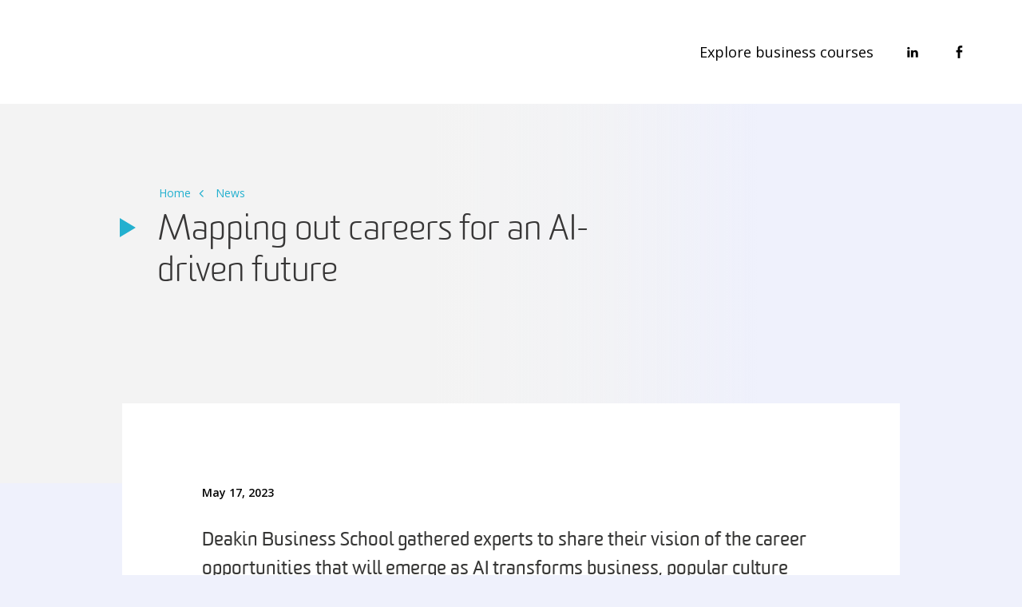

--- FILE ---
content_type: image/svg+xml
request_url: https://businessnewsroom.deakin.edu.au/wp-content/themes/deakin-mu-pixeld/assets/images/share-link.svg
body_size: 1009
content:
<svg width="23" height="19" viewBox="0 0 23 19" fill="none" xmlns="http://www.w3.org/2000/svg">
<path d="M6.24707 4.89062C8.21582 2.92188 11.4502 2.92188 13.4189 4.89062C15.1768 6.64844 15.4229 9.42578 13.9814 11.4648L13.9463 11.5C13.5947 12.0273 12.8916 12.1328 12.3643 11.7812C11.8721 11.3945 11.7314 10.6914 12.1182 10.1992L12.1533 10.1641C12.9619 9.00391 12.8213 7.49219 11.8369 6.50781C10.7471 5.38281 8.9541 5.38281 7.8291 6.50781L3.8916 10.4453C2.7666 11.5352 2.7666 13.3281 3.8916 14.4531C4.87598 15.4375 6.42285 15.543 7.54785 14.7695L7.58301 14.6992C8.11035 14.3477 8.81348 14.4531 9.16504 14.9805C9.5166 15.4727 9.41113 16.1758 8.91895 16.5625L8.84863 16.5977C6.80957 18.0391 4.06738 17.793 2.30957 16.0352C0.305664 14.0664 0.305664 10.832 2.30957 8.86328L6.24707 4.89062ZM16.6182 13.6094C14.6494 15.6133 11.415 15.6133 9.44629 13.6094C7.68848 11.8516 7.44238 9.10938 8.88379 7.07031L8.91895 7.03516C9.27051 6.50781 9.97363 6.40234 10.501 6.75391C10.9932 7.10547 11.1338 7.80859 10.7471 8.33594L10.7119 8.37109C9.90332 9.49609 10.0439 11.043 11.0283 12.0273C12.1182 13.1523 13.9111 13.1523 15.0361 12.0273L18.9736 8.08984C20.0986 6.96484 20.0986 5.17188 18.9736 4.08203C17.9893 3.09766 16.4424 2.95703 15.3174 3.76562L15.2822 3.80078C14.7549 4.1875 14.0518 4.04688 13.7002 3.55469C13.3486 3.0625 13.4541 2.35938 13.9463 1.97266L14.0166 1.9375C16.0557 0.496094 18.7979 0.742188 20.5557 2.5C22.5596 4.46875 22.5596 7.70312 20.5557 9.67188L16.6182 13.6094Z" fill="#373636"/>
</svg>


--- FILE ---
content_type: application/javascript; charset=utf-8
request_url: https://businessnewsroom.deakin.edu.au/wp-content/themes/deakin-mu-pixeld/js/cookiejar.js?ver=1768975511
body_size: 790
content:
function setCookie(name, value, days) {
    var expirationDate = new Date();
    expirationDate.setTime(expirationDate.getTime() + (days * 24 * 60 * 60 * 1000));
    var expires = "expires=" + expirationDate.toUTCString();
    document.cookie = name + "=" + value + "; " + expires + "; path=/";
}

function getCookie(name) {
    var cookieName = name + "=";
    var cookies = document.cookie.split(';');
    for (var i = 0; i < cookies.length; i++) {
    var cookie = cookies[i].trim();
    if (cookie.indexOf(cookieName) === 0) {
        return cookie.substring(cookieName.length, cookie.length);
    }
    }
    return null;
}

function checkCookie(expire) {
    var ackCookie = getCookie("CookieModal");
    if (ackCookie === null || new Date().getTime() > ackCookie) {
    // Cookie expired or not existing
    console.log("Cookie expired");
    
        // Show the modal
        setTimeout(function() {
            jQuery('#AcknowledgementOfCountry').modal('show');
        }, 3000);	
        console.log('The Acknowledgement Of Country');
        

        // Activate the cookie	
        var expirationTime = new Date().getTime() + (expire * 24 * 60 * 60 * 1000); // 1 day
        
        setCookie("CookieModal", expirationTime, expire);

    } else {
        // Cookie still existing
        console.log("Cookie still existing");
    }
}